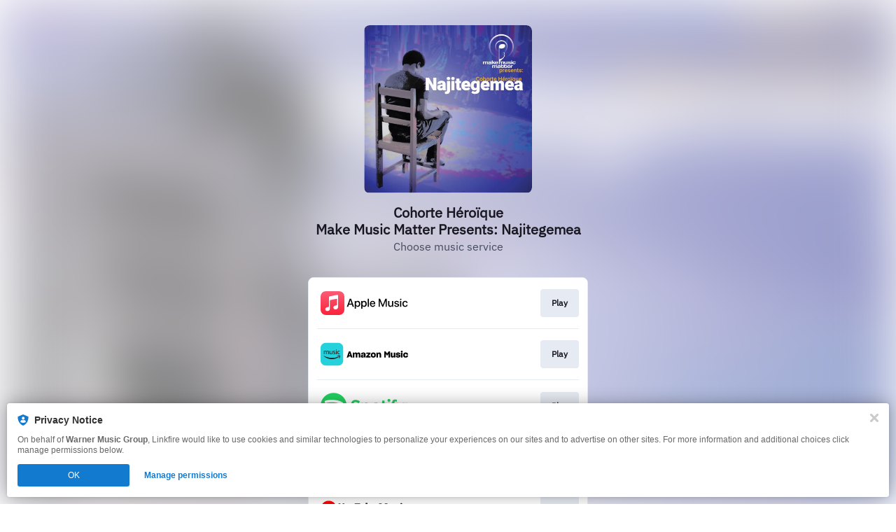

--- FILE ---
content_type: application/x-javascript;charset=utf-8
request_url: https://smetrics.wmg.com/id?d_visid_ver=5.4.0&d_fieldgroup=A&mcorgid=2DED4480533B2D590A490D4C%40AdobeOrg&mid=62260241110096524898972176621118584716&ts=1769031206422
body_size: -41
content:
{"mid":"62260241110096524898972176621118584716"}